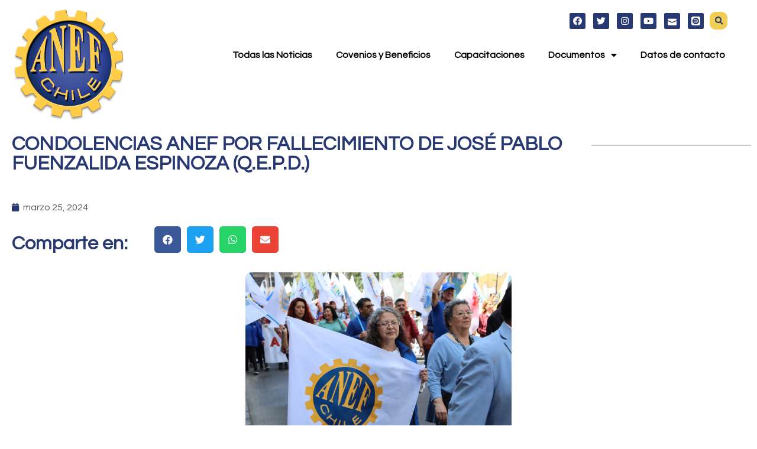

--- FILE ---
content_type: text/css
request_url: https://anef.cl/wp-content/uploads/elementor/css/post-18.css?ver=1725231475
body_size: 381
content:
.elementor-kit-18{--e-global-color-primary:#6EC1E4;--e-global-color-secondary:#54595F;--e-global-color-text:#000000;--e-global-color-accent:#61CE70;--e-global-color-664d8292:#283872;--e-global-color-20c298f2:#F1CD56;--e-global-color-31d333f1:#CBC8C8;--e-global-color-577877f0:#FFF;--e-global-color-8e2eaa6:#CBC8C82B;--e-global-color-8f9d92f:#2838728F;--e-global-color-eb13da0:#0000006E;--e-global-typography-primary-font-family:"Questrial";--e-global-typography-primary-font-weight:600;--e-global-typography-secondary-font-family:"Questrial";--e-global-typography-secondary-font-weight:400;--e-global-typography-text-font-family:"Questrial";--e-global-typography-text-font-weight:400;--e-global-typography-accent-font-family:"Questrial";--e-global-typography-accent-font-weight:500;}.elementor-section.elementor-section-boxed > .elementor-container{max-width:1260px;}.e-con{--container-max-width:1260px;}{}h1.entry-title{display:var(--page-title-display);}.elementor-kit-18 e-page-transition{background-color:#FFBC7D;}@media(max-width:1024px){.elementor-section.elementor-section-boxed > .elementor-container{max-width:1024px;}.e-con{--container-max-width:1024px;}}@media(max-width:767px){.elementor-section.elementor-section-boxed > .elementor-container{max-width:767px;}.e-con{--container-max-width:767px;}}

--- FILE ---
content_type: text/css
request_url: https://anef.cl/wp-content/uploads/elementor/css/post-22.css?ver=1767445967
body_size: 1192
content:
.elementor-22 .elementor-element.elementor-element-a068d09 .elementor-repeater-item-8c63c4f.jet-parallax-section__layout .jet-parallax-section__image{background-size:auto;}.elementor-22 .elementor-element.elementor-element-e80ccd8 > .elementor-element-populated{margin:0px 0px 0px 0px;--e-column-margin-right:0px;--e-column-margin-left:0px;padding:0px 0px 0px 0px;}.elementor-22 .elementor-element.elementor-element-74aa4a2{--spacer-size:10px;}.elementor-22 .elementor-element.elementor-element-a068d09:not(.elementor-motion-effects-element-type-background), .elementor-22 .elementor-element.elementor-element-a068d09 > .elementor-motion-effects-container > .elementor-motion-effects-layer{background-color:#5958C5;}.elementor-22 .elementor-element.elementor-element-a068d09{transition:background 0.3s, border 0.3s, border-radius 0.3s, box-shadow 0.3s;}.elementor-22 .elementor-element.elementor-element-a068d09 > .elementor-background-overlay{transition:background 0.3s, border-radius 0.3s, opacity 0.3s;}.elementor-22 .elementor-element.elementor-element-a440eb2 > .elementor-container{max-width:1260px;}.elementor-22 .elementor-element.elementor-element-a440eb2 .elementor-repeater-item-58b451a.jet-parallax-section__layout .jet-parallax-section__image{background-size:auto;}.elementor-22 .elementor-element.elementor-element-ebba9c2 > .elementor-element-populated{margin:30px 0px 0px 0px;--e-column-margin-right:0px;--e-column-margin-left:0px;padding:0px 0px 0px 0px;}.elementor-22 .elementor-element.elementor-element-9345644 > .elementor-element-populated{margin:30px 0px 0px 0px;--e-column-margin-right:0px;--e-column-margin-left:0px;}.elementor-22 .elementor-element.elementor-element-86da6b2{color:var( --e-global-color-577877f0 );font-family:"Questrial", Sans-serif;font-size:15px;font-weight:400;}.elementor-22 .elementor-element.elementor-element-ef082d3 .elementor-button{background-color:var( --e-global-color-664d8292 );border-style:solid;border-color:var( --e-global-color-577877f0 );border-radius:20px 20px 20px 20px;}.elementor-22 .elementor-element.elementor-element-ef082d3 .elementor-button:hover, .elementor-22 .elementor-element.elementor-element-ef082d3 .elementor-button:focus{color:var( --e-global-color-664d8292 );background-color:var( --e-global-color-20c298f2 );}.elementor-22 .elementor-element.elementor-element-ef082d3 .elementor-button:hover svg, .elementor-22 .elementor-element.elementor-element-ef082d3 .elementor-button:focus svg{fill:var( --e-global-color-664d8292 );}.elementor-22 .elementor-element.elementor-element-52fb187 .elementor-heading-title{color:var( --e-global-color-577877f0 );}.elementor-22 .elementor-element.elementor-element-52fb187 > .elementor-widget-container{margin:30px 0px 0px 0px;}.elementor-22 .elementor-element.elementor-element-5615b3d .elementor-icon-list-items:not(.elementor-inline-items) .elementor-icon-list-item:not(:last-child){padding-bottom:calc(12px/2);}.elementor-22 .elementor-element.elementor-element-5615b3d .elementor-icon-list-items:not(.elementor-inline-items) .elementor-icon-list-item:not(:first-child){margin-top:calc(12px/2);}.elementor-22 .elementor-element.elementor-element-5615b3d .elementor-icon-list-items.elementor-inline-items .elementor-icon-list-item{margin-right:calc(12px/2);margin-left:calc(12px/2);}.elementor-22 .elementor-element.elementor-element-5615b3d .elementor-icon-list-items.elementor-inline-items{margin-right:calc(-12px/2);margin-left:calc(-12px/2);}body.rtl .elementor-22 .elementor-element.elementor-element-5615b3d .elementor-icon-list-items.elementor-inline-items .elementor-icon-list-item:after{left:calc(-12px/2);}body:not(.rtl) .elementor-22 .elementor-element.elementor-element-5615b3d .elementor-icon-list-items.elementor-inline-items .elementor-icon-list-item:after{right:calc(-12px/2);}.elementor-22 .elementor-element.elementor-element-5615b3d .elementor-icon-list-icon i{color:var( --e-global-color-577877f0 );transition:color 0.3s;}.elementor-22 .elementor-element.elementor-element-5615b3d .elementor-icon-list-icon svg{fill:var( --e-global-color-577877f0 );transition:fill 0.3s;}.elementor-22 .elementor-element.elementor-element-5615b3d .elementor-icon-list-item:hover .elementor-icon-list-icon i{color:var( --e-global-color-20c298f2 );}.elementor-22 .elementor-element.elementor-element-5615b3d .elementor-icon-list-item:hover .elementor-icon-list-icon svg{fill:var( --e-global-color-20c298f2 );}.elementor-22 .elementor-element.elementor-element-5615b3d{--e-icon-list-icon-size:23px;--e-icon-list-icon-align:center;--e-icon-list-icon-margin:0 calc(var(--e-icon-list-icon-size, 1em) * 0.125);--icon-vertical-offset:0px;}.elementor-22 .elementor-element.elementor-element-5615b3d .elementor-icon-list-item > .elementor-icon-list-text, .elementor-22 .elementor-element.elementor-element-5615b3d .elementor-icon-list-item > a{font-family:var( --e-global-typography-secondary-font-family ), Sans-serif;font-weight:var( --e-global-typography-secondary-font-weight );}.elementor-22 .elementor-element.elementor-element-5615b3d .elementor-icon-list-text{color:var( --e-global-color-577877f0 );transition:color 0.3s;}.elementor-22 .elementor-element.elementor-element-e2c7c26 > .elementor-element-populated{transition:background 0.3s, border 0.3s, border-radius 0.3s, box-shadow 0.3s;}.elementor-22 .elementor-element.elementor-element-e2c7c26 > .elementor-element-populated > .elementor-background-overlay{transition:background 0.3s, border-radius 0.3s, opacity 0.3s;}.elementor-22 .elementor-element.elementor-element-3725695 .elementor-heading-title{color:var( --e-global-color-577877f0 );}.elementor-22 .elementor-element.elementor-element-3725695 > .elementor-widget-container{margin:30px 0px 0px 0px;}.elementor-22 .elementor-element.elementor-element-8063136 .elementor-menu-toggle{margin:0 auto;}.elementor-22 .elementor-element.elementor-element-8063136 .elementor-nav-menu--main .elementor-item{color:var( --e-global-color-577877f0 );fill:var( --e-global-color-577877f0 );padding-top:6px;padding-bottom:6px;}.elementor-22 .elementor-element.elementor-element-8063136 .elementor-nav-menu--main .elementor-item:hover,
					.elementor-22 .elementor-element.elementor-element-8063136 .elementor-nav-menu--main .elementor-item.elementor-item-active,
					.elementor-22 .elementor-element.elementor-element-8063136 .elementor-nav-menu--main .elementor-item.highlighted,
					.elementor-22 .elementor-element.elementor-element-8063136 .elementor-nav-menu--main .elementor-item:focus{color:var( --e-global-color-20c298f2 );fill:var( --e-global-color-20c298f2 );}.elementor-22 .elementor-element.elementor-element-a440eb2:not(.elementor-motion-effects-element-type-background), .elementor-22 .elementor-element.elementor-element-a440eb2 > .elementor-motion-effects-container > .elementor-motion-effects-layer{background-color:var( --e-global-color-664d8292 );}.elementor-22 .elementor-element.elementor-element-a440eb2{transition:background 0.3s, border 0.3s, border-radius 0.3s, box-shadow 0.3s;}.elementor-22 .elementor-element.elementor-element-a440eb2 > .elementor-background-overlay{transition:background 0.3s, border-radius 0.3s, opacity 0.3s;}.elementor-22 .elementor-element.elementor-element-a6bedc2 .elementor-repeater-item-e6989b8.jet-parallax-section__layout .jet-parallax-section__image{background-size:auto;}.elementor-22 .elementor-element.elementor-element-69bcc76{--grid-template-columns:repeat(0, auto);--icon-size:24px;--grid-column-gap:5px;--grid-row-gap:0px;}.elementor-22 .elementor-element.elementor-element-69bcc76 .elementor-widget-container{text-align:right;}.elementor-22 .elementor-element.elementor-element-69bcc76 .elementor-social-icon{background-color:var( --e-global-color-8e2eaa6 );--icon-padding:0em;}.elementor-22 .elementor-element.elementor-element-69bcc76 .elementor-social-icon i{color:var( --e-global-color-664d8292 );}.elementor-22 .elementor-element.elementor-element-69bcc76 .elementor-social-icon svg{fill:var( --e-global-color-664d8292 );}.elementor-22 .elementor-element.elementor-element-a6bedc2:not(.elementor-motion-effects-element-type-background), .elementor-22 .elementor-element.elementor-element-a6bedc2 > .elementor-motion-effects-container > .elementor-motion-effects-layer{background-color:var( --e-global-color-20c298f2 );}.elementor-22 .elementor-element.elementor-element-a6bedc2{transition:background 0.3s, border 0.3s, border-radius 0.3s, box-shadow 0.3s;}.elementor-22 .elementor-element.elementor-element-a6bedc2 > .elementor-background-overlay{transition:background 0.3s, border-radius 0.3s, opacity 0.3s;}@media(min-width:768px){.elementor-22 .elementor-element.elementor-element-ebba9c2{width:18.175%;}.elementor-22 .elementor-element.elementor-element-9345644{width:31.825%;}}@media(max-width:1024px) and (min-width:768px){.elementor-22 .elementor-element.elementor-element-418669e{width:50%;}}@media(max-width:767px){.elementor-22 .elementor-element.elementor-element-f4e0c6a img{max-width:50%;}.elementor-22 .elementor-element.elementor-element-e3a11ba{text-align:center;}.elementor-22 .elementor-element.elementor-element-69bcc76 .elementor-widget-container{text-align:center;}}

--- FILE ---
content_type: text/css
request_url: https://anef.cl/wp-content/uploads/elementor/css/post-146.css?ver=1761836359
body_size: 816
content:
.elementor-146 .elementor-element.elementor-element-627e8232 .elementor-repeater-item-54011d5.jet-parallax-section__layout .jet-parallax-section__image{background-size:auto;}.elementor-146 .elementor-element.elementor-element-6c2d4b53 > .elementor-element-populated{margin:0px 0px 0px 0px;--e-column-margin-right:0px;--e-column-margin-left:0px;padding:0px 0px 0px 0px;}.elementor-146 .elementor-element.elementor-element-20a8836{--spacer-size:150px;}.elementor-146 .elementor-element.elementor-element-627e8232{margin-top:-172px;margin-bottom:0px;padding:0px 0px 0px 0px;z-index:0;}.elementor-146 .elementor-element.elementor-element-28155565 .elementor-repeater-item-03eebca.jet-parallax-section__layout .jet-parallax-section__image{background-size:auto;}.elementor-146 .elementor-element.elementor-element-1a9459e{text-align:left;}.elementor-146 .elementor-element.elementor-element-1a9459e .elementor-heading-title{color:var( --e-global-color-664d8292 );font-family:"Questrial", Sans-serif;font-size:33px;font-weight:600;}.elementor-146 .elementor-element.elementor-element-497f26cc > .elementor-element-populated{margin:0px 0px 0px 0px;--e-column-margin-right:0px;--e-column-margin-left:0px;padding:10px 0px 0px 0px;}.elementor-146 .elementor-element.elementor-element-1b6a86a8{--divider-border-style:solid;--divider-color:var( --e-global-color-31d333f1 );--divider-border-width:2px;}.elementor-146 .elementor-element.elementor-element-1b6a86a8 .elementor-divider-separator{width:100%;margin:0 auto;margin-left:0;}.elementor-146 .elementor-element.elementor-element-1b6a86a8 .elementor-divider{text-align:left;padding-block-start:15px;padding-block-end:15px;}.elementor-146 .elementor-element.elementor-element-1b6a86a8 > .elementor-widget-container{margin:2px 0px 0px 0px;}.elementor-146 .elementor-element.elementor-element-28155565{margin-top:25px;margin-bottom:25px;}.elementor-146 .elementor-element.elementor-element-b996dfc .elementor-icon-list-icon i{color:var( --e-global-color-664d8292 );font-size:14px;}.elementor-146 .elementor-element.elementor-element-b996dfc .elementor-icon-list-icon svg{fill:var( --e-global-color-664d8292 );--e-icon-list-icon-size:14px;}.elementor-146 .elementor-element.elementor-element-b996dfc .elementor-icon-list-icon{width:14px;}.elementor-146 .elementor-element.elementor-element-94b512a .elementor-heading-title{color:var( --e-global-color-664d8292 );}.elementor-146 .elementor-element.elementor-element-94b512a > .elementor-widget-container{margin:14px 0px 0px 0px;padding:0px 0px 0px 0px;}.elementor-146 .elementor-element.elementor-element-94b512a{width:auto;max-width:auto;}.elementor-146 .elementor-element.elementor-element-2d1837c{--alignment:center;--grid-side-margin:10px;--grid-column-gap:10px;--grid-row-gap:10px;--grid-bottom-margin:10px;width:var( --container-widget-width, 300px );max-width:300px;--container-widget-width:300px;--container-widget-flex-grow:0;}.elementor-146 .elementor-element.elementor-element-719c6dd{text-align:center;}.elementor-146 .elementor-element.elementor-element-719c6dd img{width:100%;max-width:450px;border-radius:10px 10px 10px 10px;}.elementor-146 .elementor-element.elementor-element-719c6dd > .elementor-widget-container{margin:32px 32px 32px 32px;}.elementor-146 .elementor-element.elementor-element-c686294 .elementor-repeater-item-12d4fb4.jet-parallax-section__layout .jet-parallax-section__image{background-size:auto;}.elementor-146 .elementor-element.elementor-element-fda7a5b .elementor-repeater-item-0b3f18e.jet-parallax-section__layout .jet-parallax-section__image{background-size:auto;}.elementor-146 .elementor-element.elementor-element-fda7a5b{margin-top:0px;margin-bottom:25px;}@media(max-width:1024px){ .elementor-146 .elementor-element.elementor-element-2d1837c{--grid-side-margin:10px;--grid-column-gap:10px;--grid-row-gap:10px;--grid-bottom-margin:10px;}.elementor-146 .elementor-element.elementor-element-2d1837c{width:var( --container-widget-width, 211px );max-width:211px;--container-widget-width:211px;--container-widget-flex-grow:0;}}@media(max-width:767px){.elementor-146 .elementor-element.elementor-element-6c2d4b53 > .elementor-element-populated{margin:0px 0px 0px 0px;--e-column-margin-right:0px;--e-column-margin-left:0px;padding:0px 0px 0px 0px;}.elementor-146 .elementor-element.elementor-element-20a8836{--spacer-size:5px;}.elementor-146 .elementor-element.elementor-element-627e8232{margin-top:0px;margin-bottom:0px;z-index:0;}.elementor-146 .elementor-element.elementor-element-94b512a{text-align:center;width:100%;max-width:100%;} .elementor-146 .elementor-element.elementor-element-2d1837c{--grid-side-margin:10px;--grid-column-gap:10px;--grid-row-gap:10px;--grid-bottom-margin:10px;}.elementor-146 .elementor-element.elementor-element-2d1837c{width:100%;max-width:100%;}}@media(min-width:768px){.elementor-146 .elementor-element.elementor-element-4aec4929{width:78.592%;}.elementor-146 .elementor-element.elementor-element-497f26cc{width:21.408%;}.elementor-146 .elementor-element.elementor-element-2952d2d{width:55.92%;}.elementor-146 .elementor-element.elementor-element-545e830{width:44.08%;}}

--- FILE ---
content_type: text/css
request_url: https://anef.cl/wp-content/plugins/pdf-embedder/assets/css/pdfemb.min.css?ver=4.8.2
body_size: 1622
content:
div.pdfemb-viewer{overflow:hidden;line-height:1;margin:0;padding:0;border:1px solid #000;position:relative;text-align:left;direction:ltr;background-color:#d3d3d3}div.pdfemb-inner-div{overflow:hidden;line-height:1;margin:auto;padding:0;border:none;position:relative;background-color:#d3d3d3;display:block}div.pdfemb-inner-div-wantmobile{position:absolute;top:0;left:0;width:100%;height:100%;z-index:50;background-color:#d3d3d3;opacity:.5}div.pdfemb-inner-div-wantmobile-fswrap{position:absolute;top:0;left:0;width:100%;height:100%;z-index:100}div.pdfemb-wantmobile-fsarea{position:relative;width:80%;margin:40% auto 0 auto;padding:10px;height:20%;max-height:35px;text-align:center;opacity:1;cursor:pointer;-webkit-border-radius:20px;-moz-border-radius:20px;border-radius:20px;border:4px solid #363600;background-color:#c5bdcf;-webkit-box-shadow:#b3b3b3 8px 8px 8px;-moz-box-shadow:#b3b3b3 8px 8px 8px;box-shadow:#b3b3b3 8px 8px 8px;color:#000;font-family:sans-serif;letter-spacing:2px;font-size:16px;line-height:110%}.grab-to-pan-grab{cursor:grab;-webkit-overflow-scrolling:touch}.grab-to-pan-grab *:not(input):not(textarea):not(button):not(select):not(:link){cursor:inherit}.grab-to-pan-grab:active,.grab-to-pan-grabbing{cursor:grabbing;z-index:50000}div.pdfemb-loadingmsg{text-align:center;padding:5px;background-color:#fff}div.pdfemb-viewer canvas{position:relative;top:0;bottom:0;margin:0;padding:0;display:inline-block;background-color:#fff}div.pdfemb-toolbar{padding:0;margin:0;border:none;z-index:10;position:absolute;background-color:gray;width:100%}div.pdfemb-toolbar-fixed{display:block}div.pdfemb-toolbar-hover{display:none}div.pdfemb-toolbar-top{top:0;left:0}div.pdfemb-toolbar-bottom{bottom:0;left:0}div.pdfemb-toolbar button,div.pdfemb-toolbar button[disabled]{background-color:rgba(0,0,0,.12);background-image:linear-gradient(hsla(0, 0%, 100%, 0.05), hsla(0, 0%, 100%, 0));background-clip:padding-box;border:1px solid;border-color:rgba(0,0,0,.32) rgba(0,0,0,.38) rgba(0,0,0,.42);box-shadow:0 1px 0 rgba(255,255,255,.05) inset,0 0 1px rgba(255,255,255,.15) inset,0 1px 0 rgba(255,255,255,.05);-webkit-transition-property:background-color,border-color,box-shadow;-webkit-transition-duration:150ms;-webkit-transition-timing-function:ease;transition-property:background-color,border-color,box-shadow;transition-duration:150ms;transition-timing-function:ease;min-width:16px;padding:2px 6px 0;width:auto;border-radius:2px;color:rgba(255,255,255,.8);font-size:12px;line-height:14px;-webkit-user-select:none;-moz-user-select:none;-ms-user-select:none;cursor:default;margin:4px 2px 4px 0;float:left}div.pdfemb-toolbar button:hover{background-color:rgba(0,0,0,.2);box-shadow:0 1px 0 rgba(255,255,255,.05) inset,0 0 1px rgba(255,255,255,.15) inset,0 0 1px rgba(0,0,0,.05)}div.pdfemb-toolbar button:first-child{margin-left:4px}div.pdfemb-toolbar button.pdfemb-toggled{background-color:rgba(0,0,0,.3);background-image:linear-gradient(hsla(0, 0%, 100%, 0.05), hsla(0, 0%, 100%, 0));border-color:rgba(0,0,0,.4) rgba(0,0,0,.45) rgba(0,0,0,.5);box-shadow:0 1px 1px rgba(0,0,0,.1) inset,0 0 1px rgba(0,0,0,.2) inset,0 1px 0 rgba(255,255,255,.05);-webkit-transition-property:background-color,border-color,box-shadow;-webkit-transition-duration:10ms;-webkit-transition-timing-function:linear;transition-property:background-color,border-color,box-shadow;transition-duration:10ms;transition-timing-function:linear}div.pdfemb-toolbar button.pdfemb-toggled:hover{background-color:rgba(0,0,0,.4);border-color:rgba(0,0,0,.4) rgba(0,0,0,.5) rgba(0,0,0,.55);box-shadow:0 1px 1px rgba(0,0,0,.2) inset,0 0 1px rgba(0,0,0,.3) inset,0 1px 0 rgba(255,255,255,.05)}div.pdfemb-toolbar button.pdfemb-prev::before{content:url("../img/toolbarButton-pageUp.png")}div.pdfemb-toolbar button.pdfemb-next::before{content:url("../img/toolbarButton-pageDown.png")}div.pdfemb-toolbar button.pdfemb-zoomout::before{content:url("../img/toolbarButton-zoomOut.png")}div.pdfemb-toolbar button.pdfemb-zoomin::before{content:url("../img/toolbarButton-zoomIn.png")}div.pdfemb-toolbar button.pdfemb-fs::before{content:url("../img/toolbarButton-presentationMode.png")}div.pdfemb-toolbar button.pdfemb-download::before{content:url("../img/toolbarButton-download.png")}div.pdfemb-toolbar button.pdfemb-btndisabled{color:#d3d3d3}div.pdfemb-toolbar div{margin:6px 15px 6px 2px;font-family:sans-serif;font-size:12px;padding:2px;text-align:center;letter-spacing:normal;word-spacing:normal;line-height:14px;text-transform:none;text-indent:0;text-shadow:none;font-weight:normal;display:inline;color:#d3d3d3;float:left}div.pdfemb-errormsg{padding:5px;text-align:center;vertical-align:middle;background-color:#faa}.pdfemb-fsp-wrapper{background:#fff;position:fixed;top:0;left:0;right:0;bottom:0;z-index:4000;overflow-y:auto;overflow-x:hidden;display:none}.pdfemb-fsp-content{overflow:hidden;width:100%;height:100%;position:relative;top:0;left:0}input.pdfemb-page-num{display:inline;font-family:sans-serif;width:30px;height:15px;vertical-align:middle;font-size:10px;padding:0 2px;color:#000;text-align:center;margin:0}.pdfembAnnotationLayer{position:static}.pdfembAnnotationLayer section.linkAnnotation{position:absolute;padding:0;margin:0;background:none;z-index:5}.pdfembAnnotationLayer .linkAnnotation>a{position:absolute;font-size:1em;top:0;left:0;width:100%;height:100%}.pdfembAnnotationLayer .linkAnnotation>a{background:url("[data-uri]") 0 0 repeat;border:none;opacity:0}.pdfembAnnotationLayer .linkAnnotation>a:hover{opacity:.2;background:#ff0;box-shadow:0 2px 10px #ff0;border:none}.pdfembAnnotationLayer .textAnnotation img{position:absolute;cursor:pointer}.pdfembAnnotationLayer .popupWrapper{position:absolute;width:20em}.pdfembAnnotationLayer .popup{position:absolute;z-index:200;max-width:20em;background-color:#ff9;box-shadow:0 2px 5px #333;border-radius:2px;padding:.6em;margin-left:5px;cursor:pointer;word-wrap:break-word}.pdfembAnnotationLayer .popup h1{font-size:1em;border-bottom:1px solid #000;padding-bottom:.2em}.pdfembAnnotationLayer .popup p{padding-top:.2em}.pdfembAnnotationLayer .highlightAnnotation,.pdfembAnnotationLayer .underlineAnnotation,.pdfembAnnotationLayer .squigglyAnnotation,.pdfembAnnotationLayer .strikeoutAnnotation{cursor:pointer}.pdfembTextLayer{position:absolute;left:0;top:0;right:0;bottom:0;overflow:hidden;opacity:.2;line-height:1;background:none}.pdfembTextLayer>div{cursor:text !important;color:rgba(0,0,0,0);position:absolute;padding:0;margin:0;background:none;top:0;left:0;transform-origin:0 0}.pdfemb-pagescontainer{overflow:hidden;display:block;position:relative;background-color:#d3d3d3}@media screen and (min-color-index: 0)and (-webkit-min-device-pixel-ratio: 0){.pdfemb-pagescontainer{margin-left:1px}}.scrollbar-none{overflow:scroll;scrollbar-width:none}.scrollbar-none::-webkit-scrollbar{display:none}.scrollbar-none{-ms-overflow-style:none}